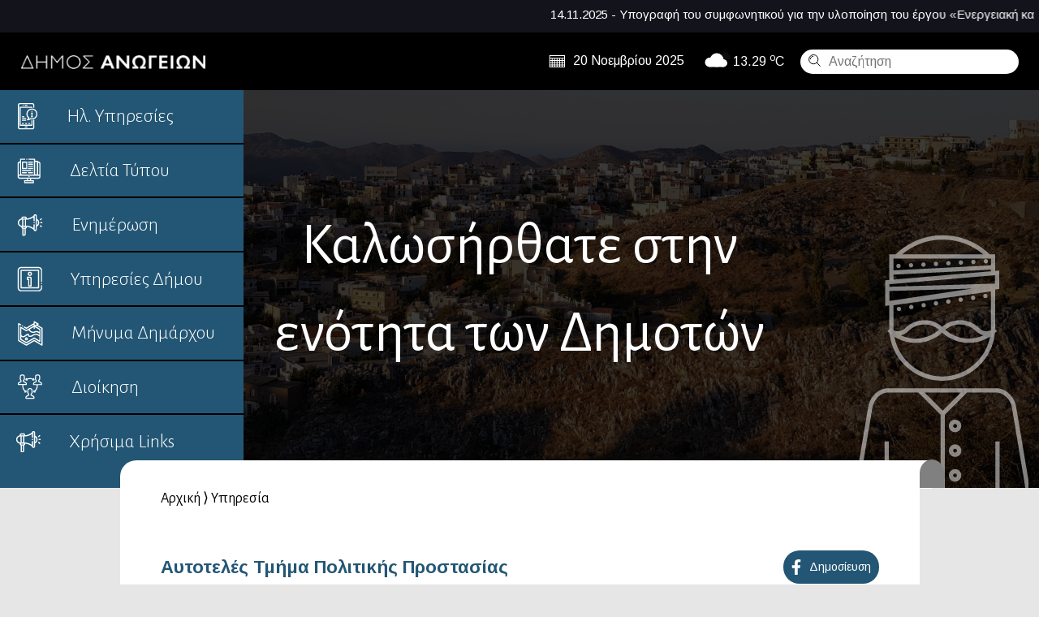

--- FILE ---
content_type: text/html; charset=UTF-8
request_url: https://anogeia.gr/service/dimarchos/ypiresies-ypagomenes-apeftheias-sto-dimarcho/aftoteles-tmima-politikis-prostasias/
body_size: 9004
content:
<!DOCTYPE html>
<html lang="el" itemscope itemtype="https://schema.org/WebSite" prefix="og: https://ogp.me/ns#" class="no-js">
<head>
    <meta charset="UTF-8">
    <meta name="viewport" content="width=device-width, initial-scale=1.0">
    <link rel="pingback" href="https://anogeia.gr/xmlrpc.php">
    <link rel="icon" href="https://anogeia.gr/wp-content/themes/egritosTpl/images/favicon.ico" type="image/x-icon" />
    <script>var baseUrl = "https://anogeia.gr";</script>
    <link rel="stylesheet" href="https://anogeia.gr/wp-content/themes/egritosTpl/cssDev/print.css" type="text/css" media="print" />
    <link rel="preconnect" href="https://fonts.gstatic.com">
    <link href="https://fonts.googleapis.com/css2?family=Alegreya+Sans:ital,wght@0,100;0,300;0,400;0,500;0,700;0,800;0,900;1,100;1,300;1,400;1,500;1,700;1,800;1,900&display=swap" rel="stylesheet">
    <link href="https://fonts.googleapis.com/css2?family=Arimo:ital,wght@0,400;0,500;0,600;0,700;1,400;1,500;1,600;1,700&display=swap" rel="stylesheet">
    <script>(function(html){html.className = html.className.replace(/\bno-js\b/,'js')})(document.documentElement);</script>
	<style>img:is([sizes="auto" i], [sizes^="auto," i]) { contain-intrinsic-size: 3000px 1500px }</style>
	<link rel="alternate" hreflang="el" href="https://anogeia.gr/service/dimarchos/ypiresies-ypagomenes-apeftheias-sto-dimarcho/aftoteles-tmima-politikis-prostasias/" />
<link rel="alternate" hreflang="x-default" href="https://anogeia.gr/service/dimarchos/ypiresies-ypagomenes-apeftheias-sto-dimarcho/aftoteles-tmima-politikis-prostasias/" />
<script id="cookieyes" type="text/javascript" src="https://cdn-cookieyes.com/client_data/f883fc3c9b0815267e0ba033/script.js"></script>
<!-- Search Engine Optimization by Rank Math - https://rankmath.com/ -->
<title>Αυτοτελές Τμήμα Πολιτικής Προστασίας - Δήμος Ανωγείων</title>
<meta name="robots" content="follow, index, max-snippet:-1, max-video-preview:-1, max-image-preview:large"/>
<link rel="canonical" href="https://anogeia.gr/service/dimarchos/ypiresies-ypagomenes-apeftheias-sto-dimarcho/aftoteles-tmima-politikis-prostasias/" />
<meta property="og:locale" content="el_GR" />
<meta property="og:type" content="article" />
<meta property="og:title" content="Αυτοτελές Τμήμα Πολιτικής Προστασίας - Δήμος Ανωγείων" />
<meta property="og:url" content="https://anogeia.gr/service/dimarchos/ypiresies-ypagomenes-apeftheias-sto-dimarcho/aftoteles-tmima-politikis-prostasias/" />
<meta property="og:site_name" content="Δήμος Ανωγείων" />
<meta property="og:image" content="https://anogeia.gr/wp-content/uploads/2021/05/logo_anogion.jpg" />
<meta property="og:image:secure_url" content="https://anogeia.gr/wp-content/uploads/2021/05/logo_anogion.jpg" />
<meta property="og:image:width" content="647" />
<meta property="og:image:height" content="384" />
<meta property="og:image:alt" content="Αυτοτελές Τμήμα Πολιτικής Προστασίας" />
<meta property="og:image:type" content="image/jpeg" />
<meta name="twitter:card" content="summary_large_image" />
<meta name="twitter:title" content="Αυτοτελές Τμήμα Πολιτικής Προστασίας - Δήμος Ανωγείων" />
<meta name="twitter:image" content="https://anogeia.gr/wp-content/uploads/2021/05/logo_anogion.jpg" />
<!-- /Rank Math WordPress SEO plugin -->

<link rel='stylesheet' id='wp-block-library-css' href='https://anogeia.gr/wp-includes/css/dist/block-library/style.min.css?ver=6.8.3' type='text/css' media='all' />
<style id='classic-theme-styles-inline-css' type='text/css'>
/*! This file is auto-generated */
.wp-block-button__link{color:#fff;background-color:#32373c;border-radius:9999px;box-shadow:none;text-decoration:none;padding:calc(.667em + 2px) calc(1.333em + 2px);font-size:1.125em}.wp-block-file__button{background:#32373c;color:#fff;text-decoration:none}
</style>
<style id='global-styles-inline-css' type='text/css'>
:root{--wp--preset--aspect-ratio--square: 1;--wp--preset--aspect-ratio--4-3: 4/3;--wp--preset--aspect-ratio--3-4: 3/4;--wp--preset--aspect-ratio--3-2: 3/2;--wp--preset--aspect-ratio--2-3: 2/3;--wp--preset--aspect-ratio--16-9: 16/9;--wp--preset--aspect-ratio--9-16: 9/16;--wp--preset--color--black: #000000;--wp--preset--color--cyan-bluish-gray: #abb8c3;--wp--preset--color--white: #ffffff;--wp--preset--color--pale-pink: #f78da7;--wp--preset--color--vivid-red: #cf2e2e;--wp--preset--color--luminous-vivid-orange: #ff6900;--wp--preset--color--luminous-vivid-amber: #fcb900;--wp--preset--color--light-green-cyan: #7bdcb5;--wp--preset--color--vivid-green-cyan: #00d084;--wp--preset--color--pale-cyan-blue: #8ed1fc;--wp--preset--color--vivid-cyan-blue: #0693e3;--wp--preset--color--vivid-purple: #9b51e0;--wp--preset--gradient--vivid-cyan-blue-to-vivid-purple: linear-gradient(135deg,rgba(6,147,227,1) 0%,rgb(155,81,224) 100%);--wp--preset--gradient--light-green-cyan-to-vivid-green-cyan: linear-gradient(135deg,rgb(122,220,180) 0%,rgb(0,208,130) 100%);--wp--preset--gradient--luminous-vivid-amber-to-luminous-vivid-orange: linear-gradient(135deg,rgba(252,185,0,1) 0%,rgba(255,105,0,1) 100%);--wp--preset--gradient--luminous-vivid-orange-to-vivid-red: linear-gradient(135deg,rgba(255,105,0,1) 0%,rgb(207,46,46) 100%);--wp--preset--gradient--very-light-gray-to-cyan-bluish-gray: linear-gradient(135deg,rgb(238,238,238) 0%,rgb(169,184,195) 100%);--wp--preset--gradient--cool-to-warm-spectrum: linear-gradient(135deg,rgb(74,234,220) 0%,rgb(151,120,209) 20%,rgb(207,42,186) 40%,rgb(238,44,130) 60%,rgb(251,105,98) 80%,rgb(254,248,76) 100%);--wp--preset--gradient--blush-light-purple: linear-gradient(135deg,rgb(255,206,236) 0%,rgb(152,150,240) 100%);--wp--preset--gradient--blush-bordeaux: linear-gradient(135deg,rgb(254,205,165) 0%,rgb(254,45,45) 50%,rgb(107,0,62) 100%);--wp--preset--gradient--luminous-dusk: linear-gradient(135deg,rgb(255,203,112) 0%,rgb(199,81,192) 50%,rgb(65,88,208) 100%);--wp--preset--gradient--pale-ocean: linear-gradient(135deg,rgb(255,245,203) 0%,rgb(182,227,212) 50%,rgb(51,167,181) 100%);--wp--preset--gradient--electric-grass: linear-gradient(135deg,rgb(202,248,128) 0%,rgb(113,206,126) 100%);--wp--preset--gradient--midnight: linear-gradient(135deg,rgb(2,3,129) 0%,rgb(40,116,252) 100%);--wp--preset--font-size--small: 13px;--wp--preset--font-size--medium: 20px;--wp--preset--font-size--large: 36px;--wp--preset--font-size--x-large: 42px;--wp--preset--spacing--20: 0.44rem;--wp--preset--spacing--30: 0.67rem;--wp--preset--spacing--40: 1rem;--wp--preset--spacing--50: 1.5rem;--wp--preset--spacing--60: 2.25rem;--wp--preset--spacing--70: 3.38rem;--wp--preset--spacing--80: 5.06rem;--wp--preset--shadow--natural: 6px 6px 9px rgba(0, 0, 0, 0.2);--wp--preset--shadow--deep: 12px 12px 50px rgba(0, 0, 0, 0.4);--wp--preset--shadow--sharp: 6px 6px 0px rgba(0, 0, 0, 0.2);--wp--preset--shadow--outlined: 6px 6px 0px -3px rgba(255, 255, 255, 1), 6px 6px rgba(0, 0, 0, 1);--wp--preset--shadow--crisp: 6px 6px 0px rgba(0, 0, 0, 1);}:where(.is-layout-flex){gap: 0.5em;}:where(.is-layout-grid){gap: 0.5em;}body .is-layout-flex{display: flex;}.is-layout-flex{flex-wrap: wrap;align-items: center;}.is-layout-flex > :is(*, div){margin: 0;}body .is-layout-grid{display: grid;}.is-layout-grid > :is(*, div){margin: 0;}:where(.wp-block-columns.is-layout-flex){gap: 2em;}:where(.wp-block-columns.is-layout-grid){gap: 2em;}:where(.wp-block-post-template.is-layout-flex){gap: 1.25em;}:where(.wp-block-post-template.is-layout-grid){gap: 1.25em;}.has-black-color{color: var(--wp--preset--color--black) !important;}.has-cyan-bluish-gray-color{color: var(--wp--preset--color--cyan-bluish-gray) !important;}.has-white-color{color: var(--wp--preset--color--white) !important;}.has-pale-pink-color{color: var(--wp--preset--color--pale-pink) !important;}.has-vivid-red-color{color: var(--wp--preset--color--vivid-red) !important;}.has-luminous-vivid-orange-color{color: var(--wp--preset--color--luminous-vivid-orange) !important;}.has-luminous-vivid-amber-color{color: var(--wp--preset--color--luminous-vivid-amber) !important;}.has-light-green-cyan-color{color: var(--wp--preset--color--light-green-cyan) !important;}.has-vivid-green-cyan-color{color: var(--wp--preset--color--vivid-green-cyan) !important;}.has-pale-cyan-blue-color{color: var(--wp--preset--color--pale-cyan-blue) !important;}.has-vivid-cyan-blue-color{color: var(--wp--preset--color--vivid-cyan-blue) !important;}.has-vivid-purple-color{color: var(--wp--preset--color--vivid-purple) !important;}.has-black-background-color{background-color: var(--wp--preset--color--black) !important;}.has-cyan-bluish-gray-background-color{background-color: var(--wp--preset--color--cyan-bluish-gray) !important;}.has-white-background-color{background-color: var(--wp--preset--color--white) !important;}.has-pale-pink-background-color{background-color: var(--wp--preset--color--pale-pink) !important;}.has-vivid-red-background-color{background-color: var(--wp--preset--color--vivid-red) !important;}.has-luminous-vivid-orange-background-color{background-color: var(--wp--preset--color--luminous-vivid-orange) !important;}.has-luminous-vivid-amber-background-color{background-color: var(--wp--preset--color--luminous-vivid-amber) !important;}.has-light-green-cyan-background-color{background-color: var(--wp--preset--color--light-green-cyan) !important;}.has-vivid-green-cyan-background-color{background-color: var(--wp--preset--color--vivid-green-cyan) !important;}.has-pale-cyan-blue-background-color{background-color: var(--wp--preset--color--pale-cyan-blue) !important;}.has-vivid-cyan-blue-background-color{background-color: var(--wp--preset--color--vivid-cyan-blue) !important;}.has-vivid-purple-background-color{background-color: var(--wp--preset--color--vivid-purple) !important;}.has-black-border-color{border-color: var(--wp--preset--color--black) !important;}.has-cyan-bluish-gray-border-color{border-color: var(--wp--preset--color--cyan-bluish-gray) !important;}.has-white-border-color{border-color: var(--wp--preset--color--white) !important;}.has-pale-pink-border-color{border-color: var(--wp--preset--color--pale-pink) !important;}.has-vivid-red-border-color{border-color: var(--wp--preset--color--vivid-red) !important;}.has-luminous-vivid-orange-border-color{border-color: var(--wp--preset--color--luminous-vivid-orange) !important;}.has-luminous-vivid-amber-border-color{border-color: var(--wp--preset--color--luminous-vivid-amber) !important;}.has-light-green-cyan-border-color{border-color: var(--wp--preset--color--light-green-cyan) !important;}.has-vivid-green-cyan-border-color{border-color: var(--wp--preset--color--vivid-green-cyan) !important;}.has-pale-cyan-blue-border-color{border-color: var(--wp--preset--color--pale-cyan-blue) !important;}.has-vivid-cyan-blue-border-color{border-color: var(--wp--preset--color--vivid-cyan-blue) !important;}.has-vivid-purple-border-color{border-color: var(--wp--preset--color--vivid-purple) !important;}.has-vivid-cyan-blue-to-vivid-purple-gradient-background{background: var(--wp--preset--gradient--vivid-cyan-blue-to-vivid-purple) !important;}.has-light-green-cyan-to-vivid-green-cyan-gradient-background{background: var(--wp--preset--gradient--light-green-cyan-to-vivid-green-cyan) !important;}.has-luminous-vivid-amber-to-luminous-vivid-orange-gradient-background{background: var(--wp--preset--gradient--luminous-vivid-amber-to-luminous-vivid-orange) !important;}.has-luminous-vivid-orange-to-vivid-red-gradient-background{background: var(--wp--preset--gradient--luminous-vivid-orange-to-vivid-red) !important;}.has-very-light-gray-to-cyan-bluish-gray-gradient-background{background: var(--wp--preset--gradient--very-light-gray-to-cyan-bluish-gray) !important;}.has-cool-to-warm-spectrum-gradient-background{background: var(--wp--preset--gradient--cool-to-warm-spectrum) !important;}.has-blush-light-purple-gradient-background{background: var(--wp--preset--gradient--blush-light-purple) !important;}.has-blush-bordeaux-gradient-background{background: var(--wp--preset--gradient--blush-bordeaux) !important;}.has-luminous-dusk-gradient-background{background: var(--wp--preset--gradient--luminous-dusk) !important;}.has-pale-ocean-gradient-background{background: var(--wp--preset--gradient--pale-ocean) !important;}.has-electric-grass-gradient-background{background: var(--wp--preset--gradient--electric-grass) !important;}.has-midnight-gradient-background{background: var(--wp--preset--gradient--midnight) !important;}.has-small-font-size{font-size: var(--wp--preset--font-size--small) !important;}.has-medium-font-size{font-size: var(--wp--preset--font-size--medium) !important;}.has-large-font-size{font-size: var(--wp--preset--font-size--large) !important;}.has-x-large-font-size{font-size: var(--wp--preset--font-size--x-large) !important;}
:where(.wp-block-post-template.is-layout-flex){gap: 1.25em;}:where(.wp-block-post-template.is-layout-grid){gap: 1.25em;}
:where(.wp-block-columns.is-layout-flex){gap: 2em;}:where(.wp-block-columns.is-layout-grid){gap: 2em;}
:root :where(.wp-block-pullquote){font-size: 1.5em;line-height: 1.6;}
</style>
<link rel='stylesheet' id='contact-form-7-css' href='https://anogeia.gr/wp-content/plugins/contact-form-7/includes/css/styles.css?ver=6.1.2' type='text/css' media='all' />
<link rel='stylesheet' id='menu-image-css' href='https://anogeia.gr/wp-content/plugins/menu-image/includes/css/menu-image.css?ver=3.13' type='text/css' media='all' />
<link rel='stylesheet' id='dashicons-css' href='https://anogeia.gr/wp-includes/css/dashicons.min.css?ver=6.8.3' type='text/css' media='all' />
<link rel='stylesheet' id='style-all.min-css' href='https://anogeia.gr/wp-content/themes/egritosTpl/css/style-all.min.css?v=1.2.8&#038;ver=6.8.3' type='text/css' media='all' />
<script type="text/javascript" id="wpml-cookie-js-extra">
/* <![CDATA[ */
var wpml_cookies = {"wp-wpml_current_language":{"value":"el","expires":1,"path":"\/"}};
var wpml_cookies = {"wp-wpml_current_language":{"value":"el","expires":1,"path":"\/"}};
/* ]]> */
</script>
<script type="text/javascript" src="https://anogeia.gr/wp-content/plugins/sitepress-multilingual-cms/res/js/cookies/language-cookie.js?ver=4.6.10" id="wpml-cookie-js" defer="defer" data-wp-strategy="defer"></script>
<script type="text/javascript" src="https://anogeia.gr/wp-content/themes/egritosTpl/js/jquery-3.3.1.min.js?ver=3.3.1" id="jquery-3.3.1.min-js"></script>

<!-- OG: 3.3.7 -->
<meta property="og:description" content="Αυτοτελές Τμήμα Πολιτικής Προστασίας"><meta property="og:type" content="article"><meta property="og:locale" content="el"><meta property="og:site_name" content="Δήμος Ανωγείων"><meta property="og:title" content="Αυτοτελές Τμήμα Πολιτικής Προστασίας"><meta property="og:url" content="https://anogeia.gr/service/dimarchos/ypiresies-ypagomenes-apeftheias-sto-dimarcho/aftoteles-tmima-politikis-prostasias/"><meta property="og:updated_time" content="2020-12-28T10:56:34+02:00">
<meta property="article:published_time" content="2020-12-28T08:56:34+00:00"><meta property="article:modified_time" content="2020-12-28T08:56:34+00:00"><meta property="article:author:username" content="anogiaAdmin">
<meta property="twitter:partner" content="ogwp"><meta property="twitter:card" content="summary"><meta property="twitter:title" content="Αυτοτελές Τμήμα Πολιτικής Προστασίας"><meta property="twitter:description" content="Αυτοτελές Τμήμα Πολιτικής Προστασίας"><meta property="twitter:url" content="https://anogeia.gr/service/dimarchos/ypiresies-ypagomenes-apeftheias-sto-dimarcho/aftoteles-tmima-politikis-prostasias/"><meta property="twitter:label1" content="Reading time"><meta property="twitter:data1" content="Less than a minute">
<meta itemprop="name" content="Αυτοτελές Τμήμα Πολιτικής Προστασίας"><meta itemprop="description" content="Αυτοτελές Τμήμα Πολιτικής Προστασίας"><meta itemprop="datePublished" content="2020-12-28"><meta itemprop="dateModified" content="2020-12-28T08:56:34+00:00">
<meta property="profile:username" content="anogiaAdmin">
<!-- /OG -->

<link rel="https://api.w.org/" href="https://anogeia.gr/wp-json/" /><link rel="EditURI" type="application/rsd+xml" title="RSD" href="https://anogeia.gr/xmlrpc.php?rsd" />
<meta name="generator" content="WordPress 6.8.3" />
<link rel='shortlink' href='https://anogeia.gr/?p=1374' />
<link rel="alternate" title="oEmbed (JSON)" type="application/json+oembed" href="https://anogeia.gr/wp-json/oembed/1.0/embed?url=https%3A%2F%2Fanogeia.gr%2Fservice%2Fdimarchos%2Fypiresies-ypagomenes-apeftheias-sto-dimarcho%2Faftoteles-tmima-politikis-prostasias%2F" />
<link rel="alternate" title="oEmbed (XML)" type="text/xml+oembed" href="https://anogeia.gr/wp-json/oembed/1.0/embed?url=https%3A%2F%2Fanogeia.gr%2Fservice%2Fdimarchos%2Fypiresies-ypagomenes-apeftheias-sto-dimarcho%2Faftoteles-tmima-politikis-prostasias%2F&#038;format=xml" />
<meta name="generator" content="WPML ver:4.6.10 stt:1,13;" />
<style type="text/css">.recentcomments a{display:inline !important;padding:0 !important;margin:0 !important;}</style>  

    <!-- Global site tag (gtag.js) - Google Analytics -->
    <script async src="https://www.googletagmanager.com/gtag/js?id=G-CQ0118HB3T"></script>
    <script>
        window.dataLayer = window.dataLayer || [];
        function gtag(){dataLayer.push(arguments);}
        gtag('js', new Date());

        gtag('config', 'G-CQ0118HB3T');
    </script>

    <!-- Google Search Console -->
    <meta name="google-site-verification" content="69cYv6qXgGtkKIcwcDJ7QQlRYOZcD1a8LiTjEul7AeA" />
</head>

<body class="wp-singular service-template-default single single-service postid-1374 wp-theme-egritosTpl">

        <div class="wrapper-top">
            <div class="marquee-wrapper">
                <div class="marquee-wrapper__ticker">
                                            <a class="marquee-link" href="https://anogeia.gr/ypografi-tou-symfonitikou-gia-tin-ylopoiisi-tou-ergou-energeiaki-kai-leitourgiki-anavathmisi-kai-anakainisi-tou-kentrou-ygeias-anogeion/">14.11.2025 - Υπογραφή του συμφωνητικού για την υλοποίηση του έργου «Ενεργειακή και Λειτουργική Αναβάθμιση και Ανακαίνιση του Κέντρου Υγείας Ανωγείων».</a>
                                            <a class="marquee-link" href="https://anogeia.gr/anakoinosi-dimoprasias-gia-tin-epilogi-tou-anadochou-meso-faneris-pleiodotikis-kai-proforikis-dimoprasias-tou-dimou-anogeion-me-thema-tin-parachorisi-chrisis-koinochriston-choron-tou-dimou-anoge/">14.11.2025 - ΑΝΑΚΟΙΝΩΣΗ Δημοπρασίας για την «επιλογή του αναδόχου μέσω φανερής πλειοδοτικής και προφορικής δημοπρασίας του Δήμου Ανωγείων με θέμα την παραχώρηση χρήσης κοινοχρήστων χώρων του Δήμου Ανωγείων σε οικονομικό φορέα για τη δημιουργία εργοταξίου».</a>
                                            <a class="marquee-link" href="https://anogeia.gr/epidoma-lae-opeka-se-triteknes-polyteknes-miteres/">14.11.2025 - Επίδομα ΛΑΕ ΟΠΕΚΑ σε τρίτεκνες πολύτεκνες  μητέρες</a>
                                            <a class="marquee-link" href="https://anogeia.gr/prokiryxi-chorigisis-neon-adeion-dikaiomaton-drastiriopoiisis-epangelmation-kai-paragogon-politon-sto-planodio-eborio/">14.11.2025 - Προκήρυξη χορήγησης νέων αδειών &#8211; δικαιωμάτων δραστηριοποίησης επαγγελματιών και παραγωγών πωλητών στο πλανόδιο εμπόριο</a>
                                            <a class="marquee-link" href="https://anogeia.gr/scholikos-ekfovismos-o-rolos-tis-oikogeneias-stin-prolipsi-kai-tin-antimetopisi/">05.11.2025 - «Σχολικός Εκφοβισμός : Ο ρόλος της οικογένειας στην πρόληψη και την αντιμετώπιση»</a>
                                            <a class="marquee-link" href="https://anogeia.gr/ekdilosi-sti-mnimi-ton-iroon-tis-arkadikis-ethelothysias-paraskevi-7-noemvriou-2025/">05.11.2025 - Εκδήλωση στη μνήμη των Ηρώων της Αρκαδικής Εθελοθυσίας Παρασκευή 7 Νοεμβρίου 2025</a>
                                            <a class="marquee-link" href="https://anogeia.gr/anakoinosi-gia-diakopi-revmatos-03-11-2025/">31.10.2025 - Ανακοίνωση για διακοπή ρεύματος στις 03/11/2025</a>
                                            <a class="marquee-link" href="https://anogeia.gr/antikarkiniki-irakleiou-sta-anogeia-gia-tin-prolipsi-tou-karkinou-tou-prostati/">24.10.2025 - Αντικαρκινική Ηρακλείου: Στα Ανώγεια για την πρόληψη του καρκίνου του προστάτη</a>
                                    </div>
            </div>
        </div>

<header>

    
    <a href="https://anogeia.gr">
        <img src="https://anogeia.gr/wp-content/themes/egritosTpl/images/logo-in.png" />
    </a>

    <!-- <a href="https://anogeia.gr">
        <img src="https://anogeia.gr/wp-content/themes/egritosTpl/images/logo-in.png" />
    </a> -->
    <div class="right-section">
        <span><img src="https://anogeia.gr/wp-content/themes/egritosTpl/images/calendar.png" />20 Νοεμβρίου 2025</span>
                    <div class="weather-cur-info">
                <div class="weather-current">
                    <div class="weather-icon">
                        <div class="icon cloudy"><div class="cloud"></div><div class="cloud"></div></div>                    </div>
                </div>
                <div class="weather-temp">13.29 <sup>o</sup>C</div>
            </div>
                <div class="search-box">
    <form method="get" id="searchform" action="https://anogeia.gr/">
        <button class="search-button" type="submit" aria-label="Αναζήτηση"><!-- Generator: Adobe Illustrator 24.2.3, SVG Export Plug-In . SVG Version: 6.00 Build 0)  -->
<svg version="1.1" id="Layer_1" xmlns="http://www.w3.org/2000/svg" xmlns:xlink="http://www.w3.org/1999/xlink" x="0px" y="0px"
	 viewBox="0 0 15.7 15.7" style="" xml:space="preserve">
<style type="text/css">
	.st0{fill:none;stroke:#000000;stroke-miterlimit:10;}
</style>
<g>
	<path class="st0" d="M12.4,6.4c0,3.3-2.7,5.9-5.9,5.9c-3.3,0-5.9-2.7-5.9-5.9c0-3.3,2.7-5.9,5.9-5.9C9.7,0.5,12.4,3.2,12.4,6.4z"/>
	<path class="st0" d="M2.4,6.4c0-2.2,1.8-4,4-4"/>
	<line class="st0" x1="10.6" y1="10.6" x2="15.3" y2="15.3"/>
</g>
</svg>
</button>
        <input class="search-input" placeholder="Αναζήτηση" type="text" value="" name="s" id="s" maxlength="33" aria-label="Αναζήτηση" placeholder="" />
    </form>
</div>        <span class="burger-menu"><i class="fa-2x fas fa-bars"></i></span>
    </div>
</header>
<section class="header dimotis" style="background-image: url(https://anogeia.gr/wp-content/themes/egritosTpl/images/back_dimotis.jpg)">
    <ul id="menu-dimotis-menu" class="main-menu dimotis-menu"><li id="menu-item-129" class="menu-item menu-item-type-custom menu-item-object-custom menu-item-129"><a href="#il-ipiresies" class="menu-image-title-after menu-image-not-hovered"><img width="27" height="36" src="https://anogeia.gr/wp-content/uploads/2020/09/il-ypiresies.png" class="menu-image menu-image-title-after" alt="" decoding="async" /><span class="menu-image-title-after menu-image-title">Ηλ. Υπηρεσίες</span></a></li>
<li id="menu-item-130" class="menu-item menu-item-type-custom menu-item-object-custom menu-item-130"><a href="#deltia-typou" class="menu-image-title-after menu-image-not-hovered"><img width="31" height="33" src="https://anogeia.gr/wp-content/uploads/2020/09/deltia-typou.png" class="menu-image menu-image-title-after" alt="" decoding="async" /><span class="menu-image-title-after menu-image-title">Δελτία Τύπου</span></a></li>
<li id="menu-item-131" class="menu-item menu-item-type-custom menu-item-object-custom menu-item-131"><a href="#enimerosi" class="menu-image-title-after menu-image-not-hovered"><img width="33" height="29" src="https://anogeia.gr/wp-content/uploads/2020/09/enimerosi.png" class="menu-image menu-image-title-after" alt="" decoding="async" /><span class="menu-image-title-after menu-image-title">Ενημέρωση</span></a></li>
<li id="menu-item-132" class="menu-item menu-item-type-custom menu-item-object-custom menu-item-132"><a href="#ipiresies-dimou" class="menu-image-title-after menu-image-not-hovered"><img width="32" height="33" src="https://anogeia.gr/wp-content/uploads/2020/09/ipiresies.png" class="menu-image menu-image-title-after" alt="" decoding="async" loading="lazy" /><span class="menu-image-title-after menu-image-title">Υπηρεσίες Δήμου</span></a></li>
<li id="menu-item-133" class="menu-item menu-item-type-custom menu-item-object-custom menu-item-133"><a href="#minima" class="menu-image-title-after menu-image-not-hovered"><img width="33" height="33" src="https://anogeia.gr/wp-content/uploads/2020/09/minima.png" class="menu-image menu-image-title-after" alt="" decoding="async" loading="lazy" /><span class="menu-image-title-after menu-image-title">Μήνυμα Δημάρχου</span></a></li>
<li id="menu-item-134" class="menu-item menu-item-type-custom menu-item-object-custom menu-item-134"><a href="#dioikisi" class="menu-image-title-after menu-image-not-hovered"><img width="33" height="33" src="https://anogeia.gr/wp-content/uploads/2020/09/dioikisi.png" class="menu-image menu-image-title-after" alt="" decoding="async" loading="lazy" /><span class="menu-image-title-after menu-image-title">Διοίκηση</span></a></li>
<li id="menu-item-1704" class="menu-item menu-item-type-custom menu-item-object-custom menu-item-1704"><a href="#usefull" class="menu-image-title-after menu-image-not-hovered"><img width="30" height="26" src="https://anogeia.gr/wp-content/uploads/2020/09/ekdilwseis.png" class="menu-image menu-image-title-after" alt="" decoding="async" loading="lazy" /><span class="menu-image-title-after menu-image-title">Χρήσιμα Links</span></a></li>
</ul>            <span class="header-text">Καλωσήρθατε στην ενότητα των Δημοτών</span>
        <div class="overlay blue">
        <img src="https://anogeia.gr/wp-content/themes/egritosTpl/images/dimotis-in.png" />
    </div>
</section>
<section class="ribbon start first-section dimotis egr-container" id="dimotis-cont">
	<div class="crumb" id="crumbs"><a href="https://anogeia.gr">Αρχική</a> &rang; <a href="https://anogeia.gr/service/">Υπηρεσία</a></div>    <article class="inside-article">
        <div class="ia-main">
            <span class="ia-title">Αυτοτελές Τμήμα Πολιτικής Προστασίας<a class="share-link blue" href="https://www.facebook.com/sharer?u=https://anogeia.gr/service/dimarchos/ypiresies-ypagomenes-apeftheias-sto-dimarcho/aftoteles-tmima-politikis-prostasias/&t=Αυτοτελές Τμήμα Πολιτικής Προστασίας" target="_blank" rel="noopener noreferrer"><i class="fa-lg fab fa-facebook-f"></i> Δημοσίευση</a></span>
            <div class="ia-content">
                            </div>
        </div>
    </article>
    </section>

<div class="full-wrapper">
    <div class="full-background blue">
        <img src="https://anogeia.gr/wp-content/themes/egritosTpl/images/ypiresies.jpg" />
    </div>
    <section class="full ypiresies egr-container">
        <span class="section-title" id="ipiresies-dimou">Υπηρεσίες Δήμου</span>
        <ul id="menu-ypiresies-menu" class="ypiresies-menu"><li id="menu-item-1433" class="menu-item menu-item-type-post_type_archive menu-item-object-service menu-item-1433"><a href="https://anogeia.gr/service/">Οργανόγραμμα</a></li>
<li id="menu-item-3165" class="menu-item menu-item-type-post_type menu-item-object-page menu-item-3165"><a href="https://anogeia.gr/contact/">Επικοινωνία &#8211; Χρήσιμα Τηλέφωνα</a></li>
<li id="menu-item-1437" class="menu-item menu-item-type-post_type menu-item-object-service menu-item-1437"><a href="https://anogeia.gr/service/dimarchos/diefthynsi-dioikitikon-oikonomikon-ypiresion-topikis-oikonomikis-anaptyxis-programmatismou-pliroforikis-kai-diafaneias-kai-koinonikis-prostasias-paideias-kai-politismou/tmima-koinonikis-prostasias-paideias-kai-politismou/">Κοινωνική Υπηρεσία</a></li>
</ul>    </section>
</div>
<div class="ribbon-end single egr-container"></div>

<section class="usefull-links" id="usefull">
    <span class="section-title">Χρήσιμα Links</span>

    <div class="jcarousel-wrapper">
        <a class="jcarousel-control-prev jcarousel-control" href="#" role="button" data-slide="prev"><i class="fas fa-chevron-left"></i></a>
        <div class="jcarousel"><ul id="menu-xrisimoi-syndesmoi-menu" class="jcarousel-list menu"><li class="jcarousel-item  menu-item menu-item-type-custom menu-item-object-custom" id="menu-item-94" >
                    <a title="Το Αστεροσκοπείο Σκίνακα" aria-label="Το Αστεροσκοπείο Σκίνακα" rel="noopener" href="https://skinakas.physics.uoc.gr/en/" target="_blank"><img src="https://anogeia.gr/wp-content/uploads/2020/09/skinakas.jpg" /></a>
                </li></li>
<li class="jcarousel-item  menu-item menu-item-type-custom menu-item-object-custom" id="menu-item-96" >
                    <a title="Φυσικό Πάρκο Ψηλορείτη - Παγκόσμιο Γεωπάρκο UNESCO" aria-label="Φυσικό Πάρκο Ψηλορείτη - Παγκόσμιο Γεωπάρκο UNESCO" rel="noopener" href="https://www.psiloritisgeopark.gr/en/fysiko-parko-psiloriti-pagkosmio-gewparko-unesco/" target="_blank"><img src="https://anogeia.gr/wp-content/uploads/2020/09/unesco.jpg" /></a>
                </li></li>
<li class="jcarousel-item  menu-item menu-item-type-custom menu-item-object-custom" id="menu-item-6966" >
                    <a title="Πλατφόρμα Συμμετοχής για τα Πολεοδομικά Σχέδια" aria-label="Πλατφόρμα Συμμετοχής για τα Πολεοδομικά Σχέδια" rel="noopener" href="https://anogeia.gr/platforma-symmetochis-gia-ta-poleodomika-schedia/" target="_blank"><img src="https://anogeia.gr/wp-content/uploads/2024/10/site-ypen-banner-1.jpg" /></a>
                </li></li>
<li class="jcarousel-item  menu-item menu-item-type-custom menu-item-object-custom" id="menu-item-98" >
                    <a title="Κέντρο Περιβαλλοντικής Εκπαίδευσης Ανωγείων" aria-label="Κέντρο Περιβαλλοντικής Εκπαίδευσης Ανωγείων" rel="noopener" href="http://kpe-anog.reth.sch.gr/" target="_blank"><img src="https://anogeia.gr/wp-content/uploads/2020/09/kentro.jpg" /></a>
                </li></li>
<li class="jcarousel-item  menu-item menu-item-type-custom menu-item-object-custom" id="menu-item-1228" >
                    <a title="Κρήτη - Νιώσε το αυθεντικό" aria-label="Κρήτη - Νιώσε το αυθεντικό" rel="noopener" href="https://www.incrediblecrete.gr/accommodation/el-greco/" target="_blank"><img src="https://anogeia.gr/wp-content/uploads/2020/12/crete_authentiko.jpg" /></a>
                </li></li>
<li class="jcarousel-item  menu-item menu-item-type-custom menu-item-object-custom" id="menu-item-1251" >
                    <a title="ΔΙΑΥΓΕΙΑ" aria-label="ΔΙΑΥΓΕΙΑ" rel="noopener" href="https://et.diavgeia.gov.gr/f/dimos_anogeia" target="_blank"><img src="https://anogeia.gr/wp-content/uploads/2020/12/diavgeia.jpeg" /></a>
                </li></li>
<li class="jcarousel-item  menu-item menu-item-type-custom menu-item-object-custom" id="menu-item-1705" >
                    <a title="Κέντρο Υγείας Ανωγείων" aria-label="Κέντρο Υγείας Ανωγείων" rel="noopener" href="https://www.hc-crete.gr/" target="_blank"><img src="https://anogeia.gr/wp-content/uploads/2021/05/kentro_ygeias_anwgeia.png" /></a>
                </li></li>
<li class="jcarousel-item  menu-item menu-item-type-custom menu-item-object-custom" id="menu-item-1244" >
                    <a title="Σκακιστικός Όμιλος Ανωγείων" aria-label="Σκακιστικός Όμιλος Ανωγείων" rel="noopener" href="https://anogiachess.com/" target="_blank"><img src="https://anogeia.gr/wp-content/uploads/2020/12/live-games-soa-logo.jpg" /></a>
                </li></li>
<li class="jcarousel-item  menu-item menu-item-type-custom menu-item-object-custom" id="menu-item-1246" >
                    <a title="Η Φωνή των Ανωγείων" aria-label="Η Φωνή των Ανωγείων" rel="noopener" href="http://www.ifonitonanogion.gr/" target="_blank"><img src="https://anogeia.gr/wp-content/uploads/2020/12/fwnh_anogiwn.jpg" /></a>
                </li></li>
<li class="jcarousel-item  menu-item menu-item-type-custom menu-item-object-custom" id="menu-item-1249" >
                    <a title="ΑΣΕΠ" aria-label="ΑΣΕΠ" rel="noopener" href="https://www.asep.gr/" target="_blank"><img src="https://anogeia.gr/wp-content/uploads/2020/12/asep.png" /></a>
                </li></li>
<li class="jcarousel-item  menu-item menu-item-type-custom menu-item-object-custom" id="menu-item-3033" >
                    <a title="Ανώγη" aria-label="Ανώγη" rel="noopener" href="https://www.anogi.gr/" target="_blank"><img src="https://anogeia.gr/wp-content/uploads/2022/09/ΑΝΩΓΗ.png" /></a>
                </li></li>
<li class="jcarousel-item  menu-item menu-item-type-custom menu-item-object-custom" id="menu-item-3901" >
                    <a title="unescositesincrete" aria-label="unescositesincrete" rel="noopener" href="https://www.unescositesincrete.gr/" target="_blank"><img src="https://anogeia.gr/wp-content/uploads/2023/11/Screenshot-2023-11-27-152530.png" /></a>
                </li></li>
</ul></div>        <a class="jcarousel-control-next jcarousel-control" href="#" role="button" data-slide="next"><i class="fas fa-chevron-right"></i></a>
    </div>
</section>
<footer style="background-image: url(https://anogeia.gr/wp-content/themes/egritosTpl/images/footer.png)">

    <div class="egr-credentials">
        <span>© COPYRIGHT ΔΗΜΟΣ ΑΝΩΓΕΙΩΝ</span> |
        <span>WEB DEVELOPMENT BY <a href="https://egritosgroup.gr/" target="_blank" rel="noopener">ΕΓΚΡΙΤΟΣ GROUP - ΣΥΝΕΡΓΑΣΙΑ Α.Ε.</a></span> |
        <span>GRAPHICS DESIGN BY <a href="https://egritosgroup.gr/" target="_blank" rel="noopener">CIRCUS DESIGN STUDIO</a></span>
    </div>
    
    <div class="menu-footer-menu-container"><ul id="menu-footer-menu" class="footer-menu-prostasia"><li id="menu-item-3405" class="menu-item menu-item-type-post_type menu-item-object-page menu-item-3405"><a href="https://anogeia.gr/politiki-prostasias-prosopikon-dedomenon/">Πολιτική Προστασίας Προσωπικών Δεδομένων</a></li>
<li id="menu-item-3406" class="menu-item menu-item-type-post_type menu-item-object-page menu-item-3406"><a href="https://anogeia.gr/dilosi-prosvasimotitas/">Δήλωση Προσβασιμότητας</a></li>
</ul></div>
    <div class="credit-card-icons">
          <img src="/wp-content/themes/egritosTpl/images/creditcard/MasterCardIdCheck.png">
          <img src="/wp-content/themes/egritosTpl/images/creditcard/Maestro.jpg">
          <img src="/wp-content/themes/egritosTpl/images/creditcard/Mastercard.jpg">
          <img src="/wp-content/themes/egritosTpl/images/creditcard/Visa.jpg">
          <img src="/wp-content/themes/egritosTpl/images/creditcard/visa-secure.png">
    </div>
</footer>

<script type="speculationrules">
{"prefetch":[{"source":"document","where":{"and":[{"href_matches":"\/*"},{"not":{"href_matches":["\/wp-*.php","\/wp-admin\/*","\/wp-content\/uploads\/*","\/wp-content\/*","\/wp-content\/plugins\/*","\/wp-content\/themes\/egritosTpl\/*","\/*\\?(.+)"]}},{"not":{"selector_matches":"a[rel~=\"nofollow\"]"}},{"not":{"selector_matches":".no-prefetch, .no-prefetch a"}}]},"eagerness":"conservative"}]}
</script>
<script>
              (function(e){
                  var el = document.createElement('script');
                  el.setAttribute('data-account', 'T7RdcyocrP');
                  el.setAttribute('src', 'https://cdn.userway.org/widget.js');
                  document.body.appendChild(el);
                })();
              </script><script type="text/javascript" src="https://anogeia.gr/wp-includes/js/dist/hooks.min.js?ver=4d63a3d491d11ffd8ac6" id="wp-hooks-js"></script>
<script type="text/javascript" src="https://anogeia.gr/wp-includes/js/dist/i18n.min.js?ver=5e580eb46a90c2b997e6" id="wp-i18n-js"></script>
<script type="text/javascript" id="wp-i18n-js-after">
/* <![CDATA[ */
wp.i18n.setLocaleData( { 'text direction\u0004ltr': [ 'ltr' ] } );
/* ]]> */
</script>
<script type="text/javascript" src="https://anogeia.gr/wp-content/plugins/contact-form-7/includes/swv/js/index.js?ver=6.1.2" id="swv-js"></script>
<script type="text/javascript" id="contact-form-7-js-translations">
/* <![CDATA[ */
( function( domain, translations ) {
	var localeData = translations.locale_data[ domain ] || translations.locale_data.messages;
	localeData[""].domain = domain;
	wp.i18n.setLocaleData( localeData, domain );
} )( "contact-form-7", {"translation-revision-date":"2024-08-02 09:16:28+0000","generator":"GlotPress\/4.0.1","domain":"messages","locale_data":{"messages":{"":{"domain":"messages","plural-forms":"nplurals=2; plural=n != 1;","lang":"el_GR"},"This contact form is placed in the wrong place.":["\u0397 \u03c6\u03cc\u03c1\u03bc\u03b1 \u03b5\u03c0\u03b9\u03ba\u03bf\u03b9\u03bd\u03c9\u03bd\u03af\u03b1\u03c2 \u03b5\u03af\u03bd\u03b1\u03b9 \u03c3\u03b5 \u03bb\u03ac\u03b8\u03bf\u03c2 \u03b8\u03ad\u03c3\u03b7."],"Error:":["\u03a3\u03c6\u03ac\u03bb\u03bc\u03b1:"]}},"comment":{"reference":"includes\/js\/index.js"}} );
/* ]]> */
</script>
<script type="text/javascript" id="contact-form-7-js-before">
/* <![CDATA[ */
var wpcf7 = {
    "api": {
        "root": "https:\/\/anogeia.gr\/wp-json\/",
        "namespace": "contact-form-7\/v1"
    }
};
/* ]]> */
</script>
<script type="text/javascript" src="https://anogeia.gr/wp-content/plugins/contact-form-7/includes/js/index.js?ver=6.1.2" id="contact-form-7-js"></script>
<script type="text/javascript" src="https://anogeia.gr/wp-content/themes/egritosTpl/js/egritos-all.js?ver=1.2.8" id="egritos-all-js"></script>
</body>
</html>

--- FILE ---
content_type: text/css
request_url: https://anogeia.gr/wp-content/themes/egritosTpl/cssDev/print.css
body_size: 87
content:
.header-contact, .main-menu-wrapper, .ss-wrapper, .welcome-message, .print-button {
    display: none!important;
}